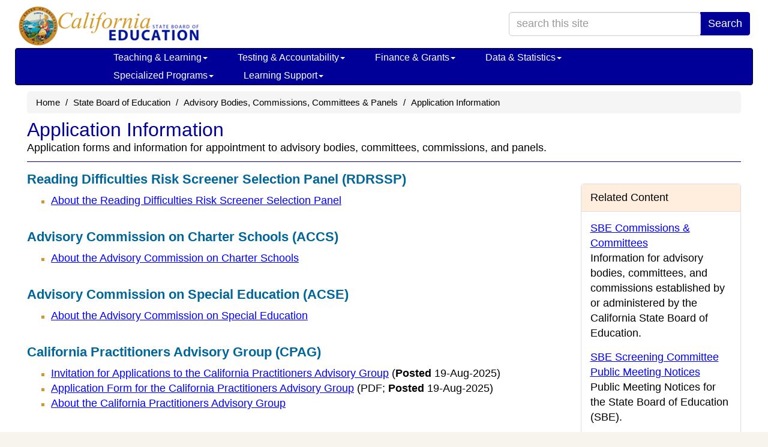

--- FILE ---
content_type: text/html
request_url: https://www.cde.ca.gov/be/cc/ab/index.asp
body_size: 47563
content:

<!DOCTYPE html>


<html lang="en"><!-- InstanceBegin template="/Templates/Basic-Page.dwt.asp" codeOutsideHTMLIsLocked="false" -->
<head>

<title>Application Information - Advisory Bodies, Commissions, Committees & Panels (CA Dept of Education)</title>
<meta charset="utf-8" />
<meta http-equiv="X-UA-Compatible" content="IE=edge" />
<meta name="viewport" content="width=device-width, initial-scale=1.0" />
<meta name="description" content="Application forms and information for appointment to advisory bodies, committees, commissions, and panels." />

<link rel="shortcut icon" href="/favicon.ico"  type="image/x-icon" />
<link rel="apple-touch-icon" href="/apple-touch-icon.png">
<script defer src="https://alert.cdt.ca.gov"></script>

<link href="/bootstrap/css/bootstrap.min.css" rel="stylesheet" />
      
<link href="/css/tabcontent.css" rel="stylesheet" />
	
<!-- Yamm styles-->
<link href="/bootstrap/css/yamm.css" rel="stylesheet" />
<!-- HTML5 shim and Respond.js IE8 support of HTML5 elements and media queries -->
<!--if lt IE 9
script(src='https://oss.maxcdn.com/libs/html5shiv/3.7.0/html5shiv.js')
script(src='https://oss.maxcdn.com/libs/respond.js/1.3.0/respond.min.js')
-->

<link rel="stylesheet" href="/font-awesome-4.2.0/css/font-awesome.min.css" />

<link rel='stylesheet' type='text/css' href='/css/indexRWD.css?20240405' />
<link rel='stylesheet' type='text/css' href='/css/baseRWD.css?20240405' />
<link rel='stylesheet' type='text/css' href='/css/navbarRWD.css?20240405' />
<link rel='stylesheet' type='text/css' href='/css/mediaqueryRWD.css?20240405' />
<link rel='stylesheet' type='text/css' href='/css/beRWD.css?v2' />  <!-- CSS specific to Topic -->

<!-- Google tag (gtag.js) added 2023May04-cps -->
<script async src="https://www.googletagmanager.com/gtag/js?id=G-N03DG5QERT"></script>
<script>
  window.dataLayer = window.dataLayer || [];
  function gtag(){dataLayer.push(arguments);}
  gtag('js', new Date());

  gtag('config', 'G-N03DG5QERT');
</script>	
	<link rel="stylesheet" type="text/css" href="/css/www-specific.css" />
   

<script src="/sortabletable.js"></script>
<script src="/scriptsRWD.js"></script>
<script src="/jquery.js"></script>
<script src="/accord.js"></script>
<script src="/tabcontent.js"></script>

<!--//***********************************************-->
<!--//* Tab Content script v2.2- Dynamic Drive DHTML code library (www.dynamicdrive.com)-->
<!--//* This notice MUST stay intact for legal use-->
<!--//* Visit Dynamic Drive at http://www.dynamicdrive.com/ for full source code-->
<!--//***********************************************/-->
	
<script src="https://www.google.com/jsapi"></script>
<script src="/general.js"></script>
<script>
	google.load('search', '1');
	google.setOnLoadCallback(function() {        
	google.search.CustomSearchControl.attachAutoCompletion(
	'001779225245372747843:gpfwm5rhxiw',
		  document.getElementById('searchquery'),
	'cse-search-box');
	google.search.CustomSearchControl.attachAutoCompletion(
	'001779225245372747843:gpfwm5rhxiw',
		  document.getElementById('searchquery-collapse'),
	'cse-search-box');
	});
</script><!-- Google Tag Manager -->
<script>(function(w,d,s,l,i){w[l]=w[l]||[];w[l].push({'gtm.start':
new Date().getTime(),event:'gtm.js'});var f=d.getElementsByTagName(s)[0],
j=d.createElement(s),dl=l!='dataLayer'?'&l='+l:'';j.async=true;j.src=
'https://www.googletagmanager.com/gtm.js?id='+i+dl;f.parentNode.insertBefore(j,f);
})(window,document,'script','dataLayer','GTM-MSJSDCR');</script>
<!-- End Google Tag Manager -->
<script>var __uzdbm_1 = "8c2aaec4-8f91-47a8-a7d3-f726ae006e3d";var __uzdbm_2 = "Y2QyNzJkZjItY3Vkdi00ZTZhLTlhNmQtYTZmMzQ0YjZmOTJlJDE4LjIyMy4yMTMuMjMy";var __uzdbm_3 = "";var __uzdbm_4 = "false";var __uzdbm_5 = "";var __uzdbm_6 = "";var __uzdbm_7 = "";</script> <script>   (function (w, d, e, u, c, g, a, b) {     w["SSJSConnectorObj"] = w["SSJSConnectorObj"] || {       ss_cid: c,       domain_info: "auto",     };     w[g] = function (i, j) {       w["SSJSConnectorObj"][i] = j;     };     a = d.createElement(e);     a.async = true;     if (       navigator.userAgent.indexOf('MSIE') !== -1 ||       navigator.appVersion.indexOf('Trident/') > -1     ) {       u = u.replace("/advanced/", "/advanced/ie/");     }     a.src = u;     b = d.getElementsByTagName(e)[0];     b.parentNode.insertBefore(a, b);   })(     window, document, "script", "https://cde.ca.gov/18f5227b-e27b-445a-a53f-f845fbe69b40/stormcaster.js", "cudx", "ssConf"   );   ssConf("c1", "https://cde.ca.gov");   ssConf("c3", "c99a4269-161c-4242-a3f0-28d44fa6ce24");   ssConf("au", "cde.ca.gov");   ssConf("cu", "validate.perfdrive.com, ssc"); </script></head>
<body>
<!-- Google Tag Manager (noscript) -->
<noscript><iframe src="https://www.googletagmanager.com/ns.html?id=GTM-MSJSDCR"
height="0" width="0" style="display:none;visibility:hidden"></iframe></noscript>
<!-- End Google Tag Manager (noscript) --><a href="#content" class="sr-only sr-only-focusable">Skip to main content</a>

<div class="container" id="outer-container">
	    
<form class="form-inline" name="search" method="post" action="/search.asp" ID="cse-search-box" style="padding-top:0px;">
    <div class="container hidden-xs">
		<div class="row" style="height:70px;">
			<div class="col-lg-6">
				<div id="logobase">
					<a href="/" id="logo" title="A link to the California Department of Education home page.">
						<span class="invisible">California Department of Education</span>
					</a>
				</div>
			</div>
			<div class="col-lg-6" id="top-search-box">
				<div class="input-group pull-right">
					<input type="search" class="form-control" style="width:320px;" id="searchquery" name="searchquery" placeholder="search this site" aria-label="search term" maxlength="100">
					<span class="input-group-btn">
						<button class="btn btn-primary" type="submit">Search</button>
					</span>
				</div>
			</div>
		</div>
	</div>
	
	<div class="navbar yamm navbar-inverse">
		<div class="container">
			<div class="navbar-header">
				<button type="button" data-toggle="collapse" data-target="#navbar-collapse-1" class="navbar-toggle navbar-hamburger-icon" aria-label="Menu">
					<span class="invisible">Navigation Menu</span>
					<span class="icon-bar"></span>
					<span class="icon-bar"></span>
					<span class="icon-bar"></span>
				</button>
				
					<a href="/" class="navbar-brand visible-xs-inline">California State Board of Education</a>
					<a href="/index.asp" class="navbar-brand visible-xxs-inline">CA Board of Education</a>
				

				<button type="button" data-toggle="collapse" data-target="#navbar-collapse-search" class="navbar-toggle btn btn-default navbar-search-icon" style="float:right;" aria-label="Search">
					<span class="invisible">Search Site</span>
					<span class="glyphicon glyphicon-search" style="color:#FFFFFF;font-size:16px;"></span>
				</button>				

			</div>
			<div id="navbar-collapse-search" class="navbar-collapse collapse" style="padding-left:2px;">
				<div class="visible-search-form">
					<div class="input-group col-xs-10">
						<input type="search" class="form-control" id="searchquery-collapse" name="searchquery-collapse" placeholder="search site" aria-label="search term" maxlength="100">
						<span class="input-group-btn">
							<button class="btn btn-default" type="submit">Search</button>
						</span>
					</div><!-- /input-group -->
				</div>
			</div>
			<div id="navbar-collapse-1" class="navbar-collapse collapse" style="padding-left:2px;">
				<ul class="nav navbar-nav">
					<!-- Start of Teaching & Learning -->
						
					<li class="dropdown "><a href="#" data-toggle="dropdown" class="dropdown-toggle">Teaching &amp; Learning<b class="caret"></b></a>
						<ul class="dropdown-menu">
							<li>
								<div class="yamm-content">
									<div class="row">
										<ul class="col-sm-4 list-unstyled">
											<li class="nav-topic-home"><a href="/ci/">Teaching &amp; Learning Home</a></li>
											<li class="nav-subtopic"><a href="/ci/be/">Becoming an Educator</a></li>
											<li>
												<ul class="nav-subtopic-items">
													<li><a href="/ci/be/become-a-teacher.asp"> Become a Teacher </a></li>
												</ul>
											</li>
                                            <li class="nav-subtopic" style="margin-top:10px;"><a href="/ci/cl/">California Literacy</a></li>
                                            <li class="nav-subtopic" style="margin-top:10px;"><a href="/ci/ct/">Career Technical Education</a></li>
											<li>
												<ul class="nav-subtopic-items">
													<li><a href="/ci/ct/bm/"> Business &amp; Marketing </a></li>
													<li><a href="/ci/ct/hc/"> Health Careers Education </a></li>
													<li><a href="/ci/ct/ie/"> Industrial & Technology Education </a></li>
													<li><a href="/ci/ct/pk/"> Perkins </a></li>
													<li><a href="/ci/ct/rp/"> ROCP </a></li>
													<li><a href="/ci/ct/sf/"> Standards & Framework </a></li>
													<li><a href="/ci/ct/we/"> Work Experience Education (WEE) </a></li>
												</ul>
											</li>
										</ul>
										<ul class="col-sm-4 list-unstyled">
                                            <li class="nav-subtopic nav-top-col-menu-item"><a href="/ci/cr/">Curriculum and Instruction Resources</a></li>
											<li>
												<ul class="nav-subtopic-items">
													<li><a href="/re/cc/">Common Core State Standards</a></li>
													<li><a href="/ci/cr/cf/">Curriculum Frameworks & Instructional Materials</a></li>
													<li><a href="/ci/cr/dl/">Distance Learning</a></li>
													<li><a href="/ci/cr/dr/">Driver Education</a></li>
													<li><a href="/ci/cr/ri/">Multi-Tiered System of Supports</a></li>
													<li><a href="/ci/cr/rl/">Recommended Literature</a></li>
													<li><a href="/ci/cr/lb/">School Libraries</a></li>
													<li><a href="/ci/cr/sl/">Service-Learning</a></li>
													<li><a href="/re/pn/sm/">Specialized Media</a></li>
												</ul>
											</li>
                                            <li class="nav-subtopic" style="margin-top:10px;"><a href="/ci/gs/">Grade Spans</a></li>
											<li>
												<ul class="nav-subtopic-items">
													<li><a href="/sp/cd/">Early Education</a></li>
													<li><a href="/ci/gs/p3/">P-3 Alignment</a></li>
													<li><a href="/ci/gs/em/">Elementary</a></li>
													<li><a href="/ci/gs/mg/">Middle Grades</a></li>
													<li><a href="/ci/gs/hs/">High School</a></li>
													<li><a href="/ci/gs/ps/">Postsecondary</a></li>
													<li><a href="/sp/ae/">Adult Education</a></li>
												</ul>
											</li>
										</ul>
                                        <ul class="col-sm-4 list-unstyled">
                                            <li class="nav-subtopic nav-top-col-menu-item"><a href="/ci/pl/">Professional Learning</a></li>
											<li class="list-unstyled">
												<ul class="nav-subtopic-items">
													<li><a href="/ci/pl/administrators.asp">Administrators</a></li>
													<li><a href="/ci/pl/index.asp?tabsection=2">Curriculum Areas</a></li>
													<li><a href="/ci/pl/professionalstandards.asp">Professional Standards</a></li>
													<li><a href="/qs/">Quality Schooling Framework</a></li>
												</ul>
											</li>
											<li class="nav-subtopic list-unstyled" style="margin-top:10px;"><a href="/ci/se/">Social and Emotional Learning</a></li>
                                            <li class="nav-subtopic list-unstyled" style="margin-top:10px;"><a href="/ci/cr/cf/cimegasubjectareas.asp">Subject Areas</a></li>
											<li class="list-unstyled">
												<ul class="nav-subtopic-items">
													<li><a href="/ci/pl/computerscience.asp">Computer Science</a></li>
													<li><a href="/ci/rl/">English Language Arts</a></li>
													<li><a href="/ci/he/">Health</a></li>
													<li><a href="/ci/hs/">History-Social Science</a></li>
													<li><a href="/ci/ma/">Mathematics</a></li>
													<li><a href="/ci/pe/">Physical Education</a></li>
													<li><a href="/ci/sc/">Science</a></li>
													<li><a href="/ci/vp/">Visual & Performing Arts</a></li>
													<li><a href="/ci/fl/">World Languages</a></li>
												</ul>
											</li>
										</ul>							
									</div>
								</div>
							</li>
						</ul>
					
					</li>
					<!-- End of Teaching & Learning -->
					<!-- Start of Testing & Accountability -->
                        
					<li class="dropdown "><a href="#" data-toggle="dropdown" class="dropdown-toggle">Testing &amp; Accountability<b class="caret"></b></a>
						<ul class="dropdown-menu">
							<li>
								<div class="yamm-content">
									<div class="row">
										<ul class="col-sm-4 list-unstyled">
											<li class="nav-topic-home"><a href="/ta/">Testing & Accountability Home</a></li>
											<li class="nav-subtopic"><a href="/ta/ac/">Accountability</a></li>
											<li>
												<ul class="nav-subtopic-items">
													<li><a href="/ta/ac/cm/">California School Dashboard and System of Support</a></li>
													<li><a href="/ta/ac/dass.asp">Dashboard Alternative School Status (DASS)</a></li>
													<li><a href="/ta/ac/le/">Local Educational Agency Accountability Report Card</a></li>
													<li><a href="/ta/ac/sa/">School Accountability Report Card (SARC)</a></li>
													<li><a href="/ta/ac/sc/">State Accountability Report Card</a></li>
												</ul>
											</li>
										</ul>
										<ul class="col-sm-4 list-unstyled">
											<li class="nav-subtopic nav-top-col-menu-item"><a href="/ta/cr/">Compliance Monitoring</a></li>								
											<li class="nav-subtopic" style="margin-top:10px;"><a href="/ta/lp/">District & School Interventions</a></li>								
                                            <li class="nav-subtopic" style="margin-top:10px;"><a href="/ta/sr/">Awards and Recognition</a></li>								
											<li>
												<ul class="nav-subtopic-items">
													<li><a href="/ta/sr/aa/">Academic Achievement Awards</a></li>
													<li><a href="/ta/sr/cs/">California Distinguished Schools Program</a></li>
													<li><a href="/ta/sr/ct/">California Teachers of the Year</a></li>
													<li><a href="/ta/sr/cl/">Classified School Employees of the Year</a></li>
													<li><a href="/ta/sr/gr/">California Gold Ribbon Schools</a></li>
												</ul>
											</li>
										</ul>
										<ul class="col-sm-4 list-unstyled">
											<li class="nav-subtopic nav-top-col-menu-item"><a href="/ta/tg/">Testing</a></li>
											<li>
												<ul class="nav-subtopic-items">
													<li><a href="/ta/tg/ai/">Assessment Information</a></li>
													<li><a href="/ta/tg/ca/">CA Assessment of Student Performance and Progress (CAASPP)</a></li>
													<li><a href="/ta/tg/cp.asp">CA Proficiency Program (CPP)</a></li>
													<li><a href="/ta/tg/ep/">English Language Proficiency Assessments for CA (ELPAC)</a></li>
													<li><a href="/ta/tg/da/">Grade Two Diagnostic Assessment</a></li>
													<li><a href="/ta/tg/gd/">High School Equivalency (HSE) Tests</a></li>
													<li><a href="/ta/tg/nr/">National Assessment of Educational Progress (NAEP)</a></li>
													<li><a href="/ta/tg/pf/">Physical Fitness Testing (PFT)</a></li>
													<li><a href="/ta/tg/sa/">Smarter Balanced Assessment System</a></li>
												</ul>
											</li>
										</ul>
									</div>
								</div>
							</li>
						</ul>
						
					</li>
					<!-- End of Testing & Accountability -->
					<!-- Start of Finance & Grants -->
                        
					<li class="dropdown "><a href="#" data-toggle="dropdown" class="dropdown-toggle">Finance &amp; Grants<b class="caret"></b></a>
						<ul class="dropdown-menu">
							<li>
								<div class="yamm-content">
									<div class="row">
										<ul class="col-sm-4 list-unstyled">
											<li class="nav-topic-home"><a href="/fg/">Finance &amp; Grants Home</a></li>
											<li class="nav-subtopic"><a href="/fg/ac/">Accounting</a></li>
											<li>
												<ul class="nav-subtopic-items">
													<li><a href="/fg/ac/sa/">Definitions, Instructions, &amp; Procedures</a></li>
													<li><a href="/fg/ac/ic/">Indirect Cost Rates (ICR)</a></li>
													<li><a href="/fg/ac/ac/">Standardized Account Code Structure (SACS)</a></li>
												</ul>
											</li>
											<li class="nav-subtopic" style="margin-top:10px;"><a href="/fg/aa/">Allocations & Apportionments</a></li>
											<li>
												<ul class="nav-subtopic-items">
													<li><a href="/fg/aa/ca/">Categorical Programs</a></li>
													<li><a href="/fg/aa/cd/">Early Education</a></li>
													<li><a href="/fg/aa/co/">Consolidated Application</a></li>
													<li><a href="/fg/aa/cm/">Federal Cash Management</a></li>
													<li><a href="/fg/aa/lc/">Local Control Funding Formula</a></li>
													<li><a href="/fg/aa/pa/">Principal Apportionment</a></li>
												</ul>
											</li>
										</ul>
										<ul class="col-sm-4 list-unstyled">
											<li class="nav-subtopic nav-top-col-menu-item"><a href="/fg/fo/">Funding</a></li>
											<li>
												<ul class="nav-subtopic-items">
													<li><a href="/fg/fo/af/">Available Funding</a></li>
													<li><a href="/fg/fo/fr/">Funding Results</a></li>
													<li><a href="/fg/fo/pf/">Projected Funding</a></li>
													<li><a href="/fg/fo/sf/">Search CDE Funding</a></li>
													<li><a href="/fg/fo/fm/">Funding Tools & Materials</a></li>
												</ul>
											</li>
										</ul>
										<ul class="col-sm-4 list-unstyled">
											<li class="nav-subtopic nav-top-col-menu-item"><a href="/fg/fo/fm/fgmegaothertopics.asp">Finance &amp; Grants Other Topics</a></li>
											<li>
												<ul class="nav-subtopic-items">
													<li><a href="/fg/au/">Auditing</a></li>
													<li><a href="/fg/fi/">Fiscal Oversight</a></li>
													<li><a href="/fg/fr/">Reports</a></li>
													<li><a href="/fg/sf/">Software & Forms</a></li>
												</ul>
											</li>
										</ul>
									</div>
								</div>
							</li>
						</ul>
						
					</li>
					<!-- End of Finance & Grants -->
					<!-- Start of Data & Statistics -->
                        
					<li class="dropdown "><a href="#" data-toggle="dropdown" class="dropdown-toggle">Data &amp; Statistics<b class="caret"></b></a>
						<ul class="dropdown-menu">
							<li>
								<div class="yamm-content">
									<div class="row">
										<ul class="col-sm-4 list-unstyled">
											<li class="nav-topic-home"><a href="/ds/">Data &amp; Statistics Home</a></li>
											<li class="nav-subtopic"><a href="/ds/ad/">Accessing Educational Data</a></li>
											<li>
												<ul class="nav-subtopic-items">
													<li><a href="/ds/ad/aedo.asp">About CDE's Education Data</a></li>
													<li><a href="/ds/ad/dataquest.asp">About DataQuest</a></li>
													<li><a href="/ds/ad/accessdatasub.asp">Data Reports by Topic</a></li>
													<li><a href="/ds/ad/downloadabledata.asp">Downloadable Data Files</a></li>
												</ul>
											</li>
											<li class="nav-subtopic" style="margin-top:10px;"><a href="/ds/dc/">Data Collections</a></li>
											<li>
												<ul class="nav-subtopic-items">
													<li><a href="/ds/dc/cb/">California Basic Educational Data System (CBEDS)</a></li>
													<li><a href="/ds/sp/cl/">California Longitudinal Pupil Achievement Data System (CALPADS)</a></li>
													<li><a href="/fg/aa/co/cars.asp">Consolidated Application and Reporting System (CARS)</a></li>
													<li><a href="/ds/dc/c2cdatasystemp20.asp">Cradle-to-Career Data System</a></li>
												</ul>
											</li>
										</ul>
										<ul class="col-sm-4 list-unstyled">

											<li class="nav-subtopic nav-top-col-menu-item"><a href="/ds/fd/">Financial</a></li>
											<li>
												<ul class="nav-subtopic-items">
													<li><a href="/ds/fd/fd/">Annual Financial Data</a></li>
													<li><a href="/ds/fd/cs/">Certificated Salaries & Benefits</a></li>
													<li><a href="/ds/fd/ec/">Current Expense of Education & Per-pupil Spending</a></li>
													<li><a href="/fg/ac/ic/">Indirect Cost Rates (ICR)</a></li>
												</ul>
											</li>
											<li class="nav-subtopic" style="margin-top:10px;"><a href="/ds/ed/">Data Strategy</a></li>											
											<li>
												<ul class="nav-subtopic-items">
													<li><a href="/ds/ed/dataprivacy.asp">Data Privacy</a></li>
												</ul>
											</li>		
											<li class="nav-subtopic" style="margin-top:10px;"><a href="/ds/sh/">Student Health & Support</a></li>
											<li>
												<ul class="nav-subtopic-items">
													<li><a href="/ds/sh/cw/">Free and Reduced Price Meal Eligibility Data</a></li>
													<li><a href="/ds/sh/sn/">Food Programs</a></li>
												</ul>
											</li>
										</ul>
										<ul class="col-sm-4 list-unstyled">
                                        
											<li class="nav-subtopic nav-top-col-menu-item"><a href="/ds/da/">Data Requests</a></li>
                                            <li class="nav-subtopic" style="margin-top:10px;"><a href="/ds/si/">School & District Information</a></li>
											<li>
												<ul class="nav-subtopic-items">
													<li><a href="/schooldirectory/">California School Directory</a></li>
													<li><a href="/ds/si/cs/">Charter School Locator</a></li>
													<li><a href="/ds/si/ds/">County-District-School Administration</a></li>
													<li><a href="/ds/si/ps/">Private School Data</a></li>
													<li><a href="/ds/si/ds/pubschls.asp">Public Schools and District Data Files</a></li>
													<li><a href="/ds/si/rp/">Regional Occupational Centers & Programs</a></li>
												</ul>
											</li>
											<li class="nav-subtopic" style="margin-top:10px;"><a href="/ds/sp/">School Performance</a></li>
											<li>
												<ul class="nav-subtopic-items">
													<li><a href="/ta/ac/cm/">California School Dashboard and System of Support</a></li>
													<li><a href="/ds/sp/ai/">Postsecondary Preparation</a></li>
												</ul>
											</li>
										</ul>
									</div>
								</div>
							</li>
						</ul>
						
					</li>
					<!-- End of Data & Statistics -->
					<!-- Start of Specialized Programs -->
                        
					<li class="dropdown "><a href="#" data-toggle="dropdown" class="dropdown-toggle">Specialized Programs<b class="caret"></b></a>
						<ul class="dropdown-menu">
							<li>
								<div class="yamm-content">
									<div class="row">
										<ul class="col-sm-6 list-unstyled">
											<li class="nav-topic-home"><a href="/sp/">Specialized Programs Home</a></li>
											<li class="nav-subtopic"><a href="/sp/ae/">Adult Education</a></li>
											<li>
												<ul class="nav-subtopic-items">
													<li><a href="/sp/ae/ds/">Directory of Schools</a></li>
													<li><a href="/sp/ae/fg/">Federal Grants Administration</a></li>
												</ul>
											</li>
											<li class="nav-subtopic" style="margin-top:10px;"><a href="/sp/ch/">Charter Schools</a></li>
											<li class="nav-subtopic" style="margin-top:10px;"><a href="/sp/cd/">Early Education</a></li>
											<li>
												<ul class="nav-subtopic-items">
													<li><a href="/sp/cd/ci/">Contractor Information</a></li>
													<li><a href="/sp/cd/lr/">Laws, Regulations, & Requirements</a></li>
													<li><a href="/sp/cd/op/">Program Overview</a></li>
													<li><a href="/sp/cd/re/">Resources</a></li>
												</ul>
											</li>
											<li class="nav-subtopic" style="margin-top:10px;"><a href="/sp/eo/">Educational Options</a></li>
											<li>
												<ul class="nav-subtopic-items">
													<li><a href="/sp/eo/is/">Independent Study</a></li>
													<li><a href="/sp/eo/op/">Open Enrollment</a></li>
												</ul>
											</li>
											<li class="nav-subtopic" style="margin-top:10px;"><a href="/sp/ml/">Multilingual Learners</a></li>
											<li>
												<ul class="nav-subtopic-items">
													<li><a href="/sp/ml/title3.asp">Title III</a></li>
												</ul>
											</li>

										</ul>
										<ul class="col-sm-6 list-unstyled">
											<li class="nav-subtopic nav-top-col-menu-item"><a href="/sp/se/">Special Education</a></li>
											<li>
												<ul class="nav-subtopic-items">
													<li><a href="/sp/se/as/">Administration & Support</a></li>
													<li><a href="/sp/se/ac/">Announcements & Current Issues</a></li>
													<li><a href="/sp/se/ds/">Data Collection & Reporting</a></li>
													<li><a href="/sp/se/fp/">Family Involvement & Partnerships</a></li>
													<li><a href="/sp/se/lr/">Laws, Regulations, & Requirements</a></li>
													<li><a href="/sp/se/qa/">Quality Assurance Process</a></li>
													<li><a href="/sp/se/sr/">Services & Resources</a></li>
												</ul>
											</li>
											<li class="nav-subtopic" style="margin-top:10px;"><a href="/sp/sw/">Title I</a></li>
											<li>
												<ul class="nav-subtopic-items">
													<li><a href="/sp/sw/t1/equity.asp">CA Equity Performance and Improvement Program</a></li>
													<li><a href="/sp/sw/t1/">Improving Academic Achievement</a></li>
													<li><a href="/sp/sw/rt/ ">Schoolwide Programs</a></li>
													<li><a href="/sp/sw/ss/">Statewide System of School Support (S4)</a></li>
												</ul>
											</li>
											<li class="nav-subtopic" style="margin-top:10px;"><a href="/sp/ai/re/spmegaothertopics.asp">Specialized Programs Other Topics</a></li>
											<li>
												<ul class="nav-subtopic-items">
													<li><a href="/sp/ai/">American Indian</a></li>
													<li><a href="/sp/gt/ ">Gifted & Talented Education</a></li>
													<li><a href="/sp/hs/">Homeless Education</a></li>
													<li><a href="/sp/me/">Migrant/International</a></li>
													<li><a href="/sp/ps/">Private Schools and Schooling at Home</a></li>
													<li><a href="/sp/ss/">State Special Schools</a></li>
												</ul>
											</li>
										</ul>
									</div>
								</div>
							</li>
						</ul>
						
					</li>
					<!-- End of Specialized Programs -->
					<!-- Start of Learning Support -->
                        
					<li class="dropdown "><a href="#" data-toggle="dropdown" class="dropdown-toggle">Learning Support<b class="caret"></b></a>
						<ul class="dropdown-menu">
							<li>
								<div class="yamm-content">
									<div class="row">
										<ul class="col-sm-6 list-unstyled">
											<li class="nav-topic-home"><a href="/ls/">Learning Support Home</a></li>
											<li class="nav-subtopic"><a href="/ls/ai/">Attendance Improvement</a></li>
											<li>
												<ul class="nav-subtopic-items">
													<li><a href="/ls/ai/sb/">School Attendance Review Boards</a></li>
													<li><a href="/ls/ai/tr/">Truancy</a></li>
												</ul>
											</li>
											<li class="nav-subtopic" style="margin-top:10px;"><a href="/ls/ex/">Expanded Learning</a></li>
											<li>
												<ul class="nav-subtopic-items">
													<li><a href="/ls/ex/fundingop.asp#centurycommunitylearningcenters21st">21st Century Community Learning Centers</a></li>
													<li><a href="/ls/ex/fundingop.asp#afterschooleducationandsafetyprogram">After School Education & Safety Program</a></li>
													<li><a href="/ls/ex/elopinfo.asp">Expanded Learning Opportunities Program</a></li>
												</ul>
											</li>
											<li class="nav-subtopic" style="margin-top:10px;"><a href="/ls/nu/">Nutrition</a></li>
											<li>
												<ul class="nav-subtopic-items">
													<li><a href="/ls/nu/cn/">Child Nutrition Information & Payment System (CNIPS)</a></li>
													<li><a href="/ls/nu/rs/">Rates, Eligibility Scales, & Funding</a></li>
													<li><a href="/ls/nu/sn/">School Nutrition</a></li>
												</ul>
											</li>
										</ul>
										<ul class="col-sm-6 list-unstyled">
											<li class="nav-subtopic nav-top-col-menu-item"><a href="/ls/pf/">Parents/Family & Community</a></li>
											<li>
												<ul class="nav-subtopic-items">
													<li><a href="/ls/pf/cm/">Clearinghouse for Multilingual Documents</a></li>
												</ul>
											</li>
											<li class="nav-subtopic" style="margin-top:10px;"><a href="/ls/ep/">School Disaster and Emergency Management </a></li>
											<li class="nav-subtopic" style="margin-top:10px;"><a href="/ls/yd/rs/lsmegaothertopics.asp">Learning Support Other Topics</a></li>
											<li>
												<ul class="nav-subtopic-items">
													<li><a href="/ls/cs/">Class Size Reduction</a></li>
													<li><a href="/ls/et/">Education Technology</a></li>
													<li><a href="/ls/ec/">Educational Counseling</a></li>
													<li><a href="/ls/he/">Health</a></li>
													<li><a href="/ls/mh/">Mental Health</a></li>
													<li><a href="/ls/ss/">Safe Schools</a></li>
													<li><a href="/ls/fa/">School Facilities</a></li>
													<li><a href="/ls/tn/">Transportation</a></li>
													<li><a href="/ls/yd/">Youth Development</a></li>
												</ul>
											</li>
										</ul>
									</div>
								</div>
							</li>
						</ul>
						
					</li>
					<!-- End of Learning Support -->
					<!-- Start of Professional Learning --><!--
                        
					<li class="dropdown  visible-lg-block"><a href="#" data-toggle="dropdown" class="dropdown-toggle">Professional Learning<b class="caret"></b></a>
						<ul class="dropdown-menu">
							<li>
								<div class="yamm-content">
									<div class="row">
										<ul class="col-sm-12 list-unstyled">
                                            <li class="nav-subtopic"><a href="/pd/">Professional Learning Home</a></li>
											<li>
												<ul class="nav-subtopic-items">
													<li><a href="/pd/ai/">Administrators</a></li>
													<li><a href="/pd/ca/">Curriculum Areas</a></li>
													<li><a href="/pd/ps/">Professional Standards</a></li>
													<li><a href="/qs/">Quality Schooling Framework</a></li>
													<li><a href="/pd/ti/">Title II, Part A Resources and Guidance</a></li>
												</ul>
											</li>
										</ul>
									</div>
								</div>
							</li>
						</ul>
						
					</li>-->
					<!-- End of Professional Learning -->
				</ul>
			</div>
		</div>
	</div> <!-- nav container -->
</form>	
	
	<script>
	document.getElementById('searchquery').setAttribute('autocomplete','off');
	document.getElementById('searchquery-collapse').setAttribute('autocomplete','off');
	</script>
    <img src="/images/cdeLogoBaseBW-faded.gif" id="logoimage" alt="California Department of Education Logo" />


	<div class="container" id="content">
		<ul class='breadcrumb'>
<li><a href='/'>Home</a></li>
<li><a href='/be/'>State Board of Education</a></li>
<li><a href='/be/cc/'>Advisory Bodies, Commissions, Committees & Panels</a></li>
<li>Application Information</li>
</ul>

		<div class="page-title-desc-block"> <!-- /*pu-added 3/26/2024*/ -->
			<a id="top"></a>
			<h1>Application Information</h1>
			Application forms and information for appointment to advisory bodies, committees, commissions, and panels.
			<hr class="coloredline" />
			
		</div>

		<div class="row">
            <div class="col-md-9 editablesection">

<!-- InstanceBeginEditable name="MainBody" -->

<h4><a id="rdrssp"></a>Reading Difficulties Risk Screener Selection Panel (RDRSSP)</h4>
<ul>
<li><a href="/be/cc/rd/index.asp">About the Reading Difficulties Risk Screener Selection Panel</a><br><br></li>
</ul>

<h4><a id="accs"></a>Advisory Commission on Charter Schools (ACCS)</h4>
<ul>
<li><a href="/be/cc/cs/index.asp">About the Advisory Commission on Charter Schools</a><br><br></li>
</ul>

<h4><a id="acse"></a>Advisory Commission on Special Education (ACSE)</h4>
<ul>
<li><a href="/sp/se/as/acse.asp">About the Advisory Commission on Special Education</a><br><br></li>
</ul>

<h4><a id="cpag"></a>California Practitioners Advisory Group (CPAG)</h4>
<ul>
<li><a href="/be/cc/ab/cpag-invitation.asp">Invitation for Applications to the California Practitioners Advisory Group<span class="LinkNotation"> (<strong>Posted</strong> 19-Aug-2025)</span></a></li>
<li><a href="documents/cpag-application2026.pdf">Application Form for the California Practitioners Advisory Group<span class="LinkNotation"> (PDF; <strong>Posted</strong> 19-Aug-2025)</span></a></li>
<li><a href="/be/cc/cp/index.asp">About the California Practitioners Advisory Group</a><br><br></li>
</ul>

<h4><a id="iqc"></a>Instructional Quality Commission (IQC)</h4>
<ul>
<li><a href="iqc-recruitletter.asp">Application Letter for the Instructional Quality Commission<span class="LinkNotation"> (<strong>Posted</strong> 19-Aug-2025)</span></a></li>
<li><a href="/be/cc/ab/documents/iqc-application2026.pdf">Application Form for the Instructional Quality Commission<span class="LinkNotation"> (PDF; <strong>Posted</strong> 19-Aug-2025)</span></a></li>
<li><a href="/be/cc/cd/index.asp">About the Instructional Quality Commission</a></li>
</ul>

<h5>IQC Student Member</h5>
<ul>
<li><a href="iqc-recruitlettersm.asp">Application Letter for the Instructional Quality Commission Student Member<span class="LinkNotation"> (<strong>Posted</strong> 19-Aug-2025)</span></a></li>
<li><a href="/be/cc/ab/documents/iqc-applicationsm2026.pdf">Application Form for the Instructional Quality Commission Student Member<span class="LinkNotation"> (PDF; <strong>Posted</strong> 19-Aug-2025)</span></a><br><br></li>
</ul>

<h4>SBE Student Board Member</h4>
<ul>
<li><a href="/be/ms/mm/sbestudentmember.asp">SBE Student Board Member Recruitment</a><br>
Information about the selection process for student members of the State Board of Education.<br><br></li>
</ul>

<h4>Conflict of Interest Code</h4>
<ul>
<li><a href="sbeconflictofinterest.asp">State Board of Education Conflict of Interest Code</a><br>
Conflict of Interest Code and  disclosure requirements for State Board of Education members and members of advisory groups,  councils, and appointed commissions.</li>
</ul>

<!-- InstanceEndEditable -->
<div id="questionsline">Questions: State Board of Education | <a href='mailto:SBE@sbe.ca.gov'>SBE@sbe.ca.gov</a> | 916-319-0827&nbsp;
<!-- InstanceBeginEditable name="contact" --><!-- InstanceEndEditable -->
</div>
<div class="lastmodified"> <!-- pu-removed 3/29/2024; style="margin-top:10px;text-align:left;color:black;font-weight:normal;font-size:14px;" -->
    
		Last Reviewed: Tuesday, August 19, 2025
</div>

</div>
<div class="col-md-3" id="rightside-column">
	<!--<div class="panel panel-default">
		<div class="panel-heading">
			<div class="panel-title">Share this Page</div>
		</div>
		<div class="panel-body">
			<!{1}** virtual="/includes/page-share-icons.asp" **{1}>
		</div>
	</div>-->

    <div class='panel panel-default'><div class='panel-heading'><div class='panel-title'>Related Content</div></div><div class='panel-body'><ul class='nobulletlistsidebar'><li><a href='/be/cc/index.asp'>SBE Commissions & Committees</a><br/><span>Information for advisory bodies, committees, and commissions established by or administered by the California State Board of Education.</span></li><li><a href='/be/pn/pn/sbescreeningcommittee.asp'>SBE Screening Committee Public Meeting Notices</a><br/><span>Public Meeting Notices for the State Board of Education (SBE).</span></li></ul></div></div>

	<div class="panel panel-default">
		<div class="panel-heading">
			<div class="panel-title">Trending in Advisory Bodies, Commissions, Committees & Panels</div>
		</div>
		<div class="panel-body">
			<ul class='nobulletlistsidebar'>
<li><a href='/be/cc/cd/index.asp'>Instructional Quality Commission-z4</a></li>
<li><a href='/be/cc/rd/index.asp'>Reading Difficulties Risk Screener Selection Panel</a></li>
<li><a href='/be/cc/cs/index.asp'>Advisory Commission on Charter Schools </a></li>
<li><a href='/be/cc/cp/index.asp'>California Practitioners Advisory Group</a></li>
<li><a href='/be/cc/rd/rdrsspsubmitappfaqs.asp'>RDRSSP FAQ</a></li>

			</ul>
			<div id="moretrending" class="collapse">
			<br/>
			<ul class="nobulletlistsidebar">
			<li><a href='/be/cc/cd/elaeldfupadopttimeline.asp'>ELA/ELD Instructional Materials Follow-up Adoption</a></li>
<li><a href='/be/cc/cd/vaparevisionguidelines.asp'>VAPA Guidelines </a></li>
</ul></div>
			<button id="btnMoreTrending" type="button" data-open-text="Open" class="btn-link pull-right" style="padding-top:10px;" data-toggle="collapse" data-target="#moretrending" title="Expand the list of Trending Items" onclick="MoreShowHideTrending();">More Trending Items</button>
		
		</div>
	</div>

	<div class="panel panel-default">
		<div class="panel-heading">
			<div class="panel-title">Recently Posted in Advisory Bodies, Commissions, Committees & Panels</div>
		</div>
		<div class="panel-body">
			<ul class='nobulletlistsidebar'>

				<li><a href='/be/cc/cp/dec2025cpagminutes.asp'>December 12, 2025 Meeting Minutes</a>  (added 15-Jan-2026)
				<!--<span style='font-size:14px'> removed by RO --><br/>
				Meeting minutes of the December 12, 2025 California Practitioners Advisory Group (CPAG) meeting.<!--</span> removed by RO -->
				</li>

			

				<li><a href='/be/cc/cd/iqc2026goals.asp'>Instructional Quality Commission 2026 Goals</a>  (added 09-Jan-2026)
				<!--<span style='font-size:14px'> removed by RO --><br/>
				2026 Instructional Quality Commission Goals to be approved on January 22, 2026. <!--</span> removed by RO -->
				</li>

			

				<li><a href='/be/cc/cd/iqc2027mtgdates.asp'>IQC 2027 Meeting Dates</a>  (added 09-Jan-2026)
				<!--<span style='font-size:14px'> removed by RO --><br/>
				Instructional Quality Commission (IQC) 2027 Meeting Dates to be approved on January 22, 2026 meeting.<!--</span> removed by RO -->
				</li>

			

				<li><a href='/be/cc/cd/iqcagendajan2026.asp'>January Instructional Quality Commission Agenda</a>  (added 09-Jan-2026)
				<!--<span style='font-size:14px'> removed by RO --><br/>
				Instructional Quality Commission Agenda, January 21-22, 2026.<!--</span> removed by RO -->
				</li>

			

				<li><a href='/be/cc/cd/iqcdraftminutesdec2025.asp'>December 2025 IQC Meeting Draft Minutes</a>  (added 09-Jan-2026)
				<!--<span style='font-size:14px'> removed by RO --><br/>
				Instructional Quality Commission Meeting Draft Minutes to be approved on January 22, 2026.<!--</span> removed by RO -->
				</li>

			
				
				</ul>
			 
				<div id="morerecenlyposted" class="collapse">
				
				<br />
				
				<ul class='nobulletlistsidebar'>
				
			

				<li><a href='/be/cc/cd/iqc2026meetingagendas.asp'>2026 IQC Meeting Agenda, Notices, and Webcasts</a>  (added 09-Jan-2026)
				<!--<span style='font-size:14px'> removed by RO --><br/>
				2026 Instructional Quality Commission Meeting Notices, Agendas, Minutes, and Webcasts web page.<!--</span> removed by RO -->
				</li>

			

				<li><a href='/be/cc/cs/accsnotes120925.asp'>Preliminary Meeting Notes for December 9, 2025</a>  (added 31-Dec-2025)
				<!--<span style='font-size:14px'> removed by RO --><br/>
				Advisory Commission on Charter Schools (ACCS) preliminary meeting minutes (notes) for December 9, 2025.<!--</span> removed by RO -->
				</li>

			

				<li><a href='/be/cc/cp/cpag2025agendadec.asp'>CPAG December 2025 Meeting Agenda</a>  (added 01-Dec-2025)
				<!--<span style='font-size:14px'> removed by RO --><br/>
				Agenda for the California Practitioners Advisory Group (CPAG) meeting taking place on December 12, 2025.<!--</span> removed by RO -->
				</li>

			

				<li><a href='/be/cc/cs/accsnotice120925.asp'>December 2025 ACCS Meeting Agenda</a>  (added 26-Nov-2025)
				<!--<span style='font-size:14px'> removed by RO --><br/>
				Advisory Commission on Charter Schools (ACCS) December 9, 2025, meeting notice of agenda items and attachments.<!--</span> removed by RO -->
				</li>

				</ul></div>
					<button id="btnMore" type="button" data-open-text="Open" class="btn-link pull-right" style="padding-top:10px;" data-toggle="collapse" data-target="#morerecenlyposted" title="Expand the list of Recently Posted Items" onclick="MoreShowHide();">More Recently Posted Items</button>
					
		</div>
	</div>

</div>

</div>
</div>

<!-- <hr/> pu-removed 3/7/2024 -->
<footer>

	<div class="row">
    <h2 class="sr-only">Footer Navigation Menu</h2>
    
		<div class="col-md-3">
        	<div>
                <h3 class="megafooter-topics">About CDE</h3>
                <p><a href="/re/di/cd/cde.asp">CDE Locations</a></p>
                <p><a href="/eo/mn/mv">CDE Mission</a></p>
                <p><a href="/re/di/or/">CDE Organization</a></p>
                <p><a href="/re/di/cd/">Contact Us</a></p>
                <p><a href="/re/di/eo/">Equal Opportunity</a></p>
                <p><a href="/re/di/jb/">Jobs at CDE</a></p>
                <p><a href="/nr/">Newsroom</a></p>
				<p><a href="/re/di/sc/">Stay Connected with CDE</a></p>
                <p><a href="/eo/in/">Superintendent's Initiatives</a></p>
			</div>
            <div>
                <h3 class="megafooter-topics">State Board of Education</h3>
                <p><a href="/be/ag/ag/">Meeting Agendas</a></p>
                <p><a href="/be/mt/">Meeting Minutes &amp; Schedule</a></p>
                <p><a href="/be/ms/mm/">Members</a></p>
            </div>
		</div>
        
		<div class="col-md-3">
        	<div>
                <h3 class="megafooter-topics">Popular Content</h3>
                <p><a href="/ta/ac/cm/">California School Dashboard</a></p>
                <p><a href="/re/cc/">Common Core State Standards</a></p>
                <p><a href="/re/cp/">Complaint Procedures</a></p>
                <p><a href="/be/st/ss/">Content Standards</a></p>
                <p><a href="/ci/cr/">Curriculum Resources</a></p>
                <p><a href="/fg/fo/">Education Funding</a></p>
                <p><a href="/sp/el/er/eldstandards.asp">English Language Development Standards</a></p>
                <p><a href="/fg/aa/">Financial Allocations &amp; Apportionments</a></p>
                <p><a href="/ta/tg/gd/">High School Equivalency Tests</a></p>
                <p><a href="/ci/gs/hs/hsgrgen.asp">High School Graduation Requirements</a></p>
                <p><a href="/ci/gs/em/kinderinfo.asp">Kindergarten in California</a></p>
                <p><a href="/eo/in/socialemotionallearning.asp">Social and Emotional Learning</a></p>
                <p><a href="/be/st/">Standards &amp; Frameworks</a></p>
            </div>
		</div>
        
		<div class="col-md-3">	
            <div>	
                <h3 class="megafooter-topics">Popular Program Areas</h3>
                <p><a href="/ta/ac/">Accountability - School Performance</a></p>
                <p><a href="/ci/ct/">Career Technical Education</a></p>
                <p><a href="/sp/ch/">Charter Schools</a></p>
                <p><a href="/ls/nu/">Child Nutrition</a></p>
                <p><a href="/sp/cd/">Child Development</a></p>
				<p><a href="/ls/ep/">Disaster and Emergency Management </a></p>
				<p><a href="/ls/ex/">Expanded Learning</a></p>
                <p><a href="/fg/aa/pa/">Principal Apportionments</a></p>
                <p><a href="/ls/ss/">Safe Schools</a></p>
                <p><a href="/ls/fa/">School Facilities</a></p>
                <p><a href="/sp/se/">Special Education</a></p>
                <p><a href="/ta/tg/">Standardized Testing</a></p>
                <p><a href="/sp/sw/">Title I</a></p>
                <p><a href="/sp/el/t3/">Title III</a></p>
            </div>
		</div>
        
		<div class="col-md-3">
        	<div>
                <h3 class="megafooter-topics">Resources</h3>
                <p><a href="/schooldirectory/">California School Directory</a></p>
                <p><a href="/re/ca/">Education Calendars</a></p>
                <p><a href="/re/di/fq/">Education FAQs</a></p>
                <p><a href="/re/di/eo/languageservices.asp">Language Access Complaint</a></p>
                <p><a href="/re/lr/">Laws &amp; Regulations</a></p>
                <p><a href="/ls/pf/cm/">Multilingual Documents</a></p>
                <p><a href="/re/pn/">Publications</a></p>
                <p><a href="/sdprofile/search.aspx">School and District Reports</a></p>
                <p>>> <a href="/re/">More Resources</a></p>
            </div>
            <div>            
                <h3 class="megafooter-topics">Site Information</h3>
                <p><a href="/azindex/">A-Z Index</a> | <a href="/sitemap/">Site Map</a></p>
                <p><a href="/re/di/ws/webpolicy.asp">Web Policy</a></p>
				<p><a href="/re/di/ws/accessibility2017.asp">Accessibility Certification</a></p>
            </div>
		</div>

	</div>
	

	<br><p style="text-align:center">
		&copy; California Department of Education
	</p>

</footer>

</div>

<!-- Bootstrap core JavaScript-->
<script src="/bootstrap/js/jquery-1.10.2.min.js"></script>
<script src="/bootstrap/js/bootstrap.min.js"></script>
<script>
$(function() {
window.prettyPrint && prettyPrint()
$(document).on('click', '.yamm .dropdown-menu', function(e) {
    e.stopPropagation()
})
})
</script>

<!-- Highlight section anchor sections -->
<script>
if(window.location.hash) {
  // Fragment exists
	var hash = window.location.hash.slice(1); //Puts hash in variable, and removes the # character
}

$(document).ready(function(){
if($("div").hasClass("sectionitem")) {
	// if Section Anchor Item shared asset exists, add class
	$("a[name=" + hash + "]").parent().next("div").addClass("highlightitem");
  }
});

$(window).bind('hashchange', function () { //detect hash change
	var hash2 = window.location.hash.slice(1); //hash to string
	if($("div").hasClass("highlightitem")) {
		$("div").removeClass("highlightitem");
	  }
	if($("div").hasClass("sectionitem")) {
		$("a[name=" + hash2 + "]").parent().next("div").addClass("highlightitem");
	  }
});

</script>


</body>
<!-- InstanceEnd --></html>


--- FILE ---
content_type: text/css
request_url: https://www.cde.ca.gov/css/beRWD.css?v2
body_size: 3320
content:
/* Cascading Stylesheet for the Board of Education (BE) */ 

/* header colors */
H1 { color:#000099; }
H2 { color:#886541; }
th, th a:link, th a:visited { background-color:#000099; color:#FFFFFF; } th a:hover { color:#ffc; }

/* light, dark and shadow colors */
.dark   { background-color:#000099; }
.light  { background-color:#886541; }
.shadow { background-color:#FFEEDD; }

/* bulleted lists */
ul { list-style-image: url(/images/bullets/ul-nclb.gif); } 
ul ul { list-style-image: url(/images/bullets/ul-nclb2.gif); }
ul ul ul { list-style-image: url(/images/bullets/ra1.gif); }

.topic-color { background-color:#FFEEDD; }

/* topic index page left navigation */

#leftnavigation {background-color:#FFEEDD;}

#leftnavigation a.dark, #leftnavigation a:visited.dark {
	background-color:#000099;
	color:#FFF;
	}
#leftnavigation a.darkhome, #leftnavigation a:visited.darkhome {
	background-color:#000099;
	color:#FFF;
	}
#leftnavigation a:hover.dark {
	background-color:#886541;
	color:#FFF;
	}
#leftnavigation a.light, #leftnavigation a:visited.light {
	background-color:#886541;
	color:#FFF;
	}
#leftnavigation a:hover.light {
	background-color:#000099;
	color:#FFF;
	}

#panelbottom {
	border-top-color: #886541;
}

/* end topic index page left navigation */

/* related content section border color - gold */
#relatedcontent {border-color: #cc9933;}

hr.coloredline {color:#000099; border-color: #000099;}

/* tabcontent topic color changes for the Tabs template */
.shadetabs li a{
border-bottom: 1px solid #000099; /* dark color */
background: #FFEEDD; /* shadow color */
}

.shadetabs li a:hover{
background-color:#886541; /* light color */
}

.shadetabs li a.selected{ /*selected main tab style */
border-bottom-color: #000099; /* dark color */
background-color: #000099; /* dark color */
}

.tabborder{ /* added to change the border color around the tab content to match the topic area color */
border:1px solid #000099; /* dark color */
border-top:5px solid #000099; /* dark color */
}

/* Sub-menu navigation colors */
#submenudiv li a {
background-color:#000099; /* dark color */
}
#submenudiv li a.active, #submenudiv a:hover {
background-color:#886541; /* light color */
} 

/* RWD topic-related colors */
#logobase a {background-image: url(/images/cdeLogoBE-faded.png)}
.navbar-inverse { background-color: #000099}
.navbar-inverse .navbar-nav>.active>a:hover,.navbar-inverse .navbar-nav>li>a:hover, .navbar-inverse .navbar-nav>li>a:focus { background-color: #886541}
.navbar-inverse .navbar-nav>.active>a,.navbar-inverse .navbar-nav>.open>a,.navbar-inverse .navbar-nav>.open>a, .navbar-inverse .navbar-nav>.open>a:hover,.navbar-inverse .navbar-nav>.open>a, .navbar-inverse .navbar-nav>.open>a:hover, .navbar-inverse .navbar-nav>.open>a:focus { background-color: #886541}
.navbar-search-icon {background-color:#000099}
.yamm .yamm-content {background-color:#FFEEDD}

.panel-default > .panel-heading {background-color: #FFEEDD;}

.btn-primary {background-color:#000099;border-color:#000099;}
.btn-primary:hover,
.btn-primary:focus,
.btn-primary:active,
.btn-primary.active,
.open > .dropdown-toggle.btn-primary {
  color: #fff;
  background-color:#886541;
  border-color: #886541;
}

/* End Stylesheet */

--- FILE ---
content_type: text/css
request_url: https://www.cde.ca.gov/css/www-specific.css
body_size: 1121
content:
/* The CSS in this file overrides some CSS on Staging that are used to visually inform the Contribute user of specific styles or tags that are applied. */

 	/*-- blockquote default is in bootstap, however the font-size and border-left are overridden below. --*/
 	/*-- blockquote displays with light grey background color and border on Staging. --*/
	/* on www, in the www-specific.css, the blockquote is referenced to not display the background color or border. */
	/* all other blockquote properties are defined in indexCSS.css */
blockquote {
	font-size: 1em;
	border: none;
	background-color: #ffffff;
}

	/* on staging, we display the text and use a background color, but on www, we do not display */
	/* all other printurl properties are defined in indexCSS.css */
.printurl{
	display:none;
	background-color:#FFFFFF;
}

@media print {
.printurl{
	display:inline !important;
}
}

li.nobulletlist /* added to remove the bullet from unorderlists, when nobulletlist class is applied in Contribute 02/12/2013 - tjb */
{
	background-color:#FFFFFF;
}

/* New */
#mbdiv
{
border: none;
}

--- FILE ---
content_type: text/plain; charset=UTF-8
request_url: https://www.cde.ca.gov/c99a4269-161c-4242-a3f0-28d44fa6ce24?
body_size: 198
content:
{"ssresp":"0","jsrecvd":"true","__uzmaj":"d7729d73-f00b-4eee-8dc0-2dfd2633acbb","__uzmbj":"1768896156","__uzmcj":"957901017211","__uzmdj":"1768896156","jsbd2":"869a1682-cudx-c963-592d-97f65eff3c32"}

--- FILE ---
content_type: application/x-javascript
request_url: https://www.cde.ca.gov/sortabletable.js
body_size: 24054
content:
//	Copyright (c) 2008, State of Illinois, Department of Human Services. All rights reserved.
//	Developed by: MSF&W Accessibility Solutions, http://www.msfw.com/accessibility
//	Subject to University of Illinois/NCSA Open Source License
//	See: http://www.dhs.state.il.us/opensource
//	Version Date: 2008-07-30
//
//	Accessible Sortable Table
//	This script makes html tables sortable in a manner that is usable with keyboard commands, large fonts, screen readers, and speech recognition tools, specifically:
//	(1) Sorting is activated using actual links, which are focusable and clickable from the keyboard and by assistive technologies
//	(2) The table summary includes an instruction for screen reader users explaining that the table can be sorted by clicking on table headers
//	(3) The sort status (ascending, descending) is indicated using an abbreviation element with a title attribute that can be read by screen readers
//	(4) Focus is refreshed whenever sort status is changed, prompting screen readers to read the new information
//
//	To make a table sortable, simply add the class:
//		class="sortable"
//	And call:
//		SortableTable.initAll()
//
//	The sort type (alphabetical, numeric, date, or none) can be determined automatically or by setting a class on any column header:
//		class="sort-alpha" - for case-insensitive alphabetical sorting
//		class="sort-number" - for integers, decimals, money ($##.##), and percents (##%)
//		class="sort-date" - for "mm/dd/yyyy" and "month dd, yyyy" format dates (use alpha for "yyyy-mm-dd")
//		class="sort-none"
//
//	A custom sort key (value to use for sorting) can be indicated for any data cell by setting a class on the cell:
//		class="sortkey-value" - where value is the value to use for sorting 
//
//	Table head (thead) and footer (tfoot) rows are not sorted.
//	If no table head is present, one will be created around the first row.
//	If a table footer is desired, but tfoot markup cannot be included in the HTML, add the following class to the table tag:
//		class="sortable addFooter"
//	Or
//		class="sortable addFooter-n" - where n is the number of rows to include in the footer.
//
//	Default settings can be overriden by passing a settings object to the constructor, e.g.:
//		SortableTable.initAll({ className: "sortable", summary: "(Click a column header to sort)", ... })
//
//	The following style rules are suggested:
//		table.sortable .sortLink { display: block; *margin-bottom: 1px; color: #000; text-decoration: none;  }
//		table.sortable .sortIcon { padding-left: 3px; vertical-align: 1px; }
//		table.sortable .unsorted { }
//		table.sortable .unsorted .sortIcon { }
//		table.sortable .ascending { }
//		table.sortable .ascending .sortIcon { }
//		table.sortable .descending { }
//		table.sortable .descending .sortIcon { }


// moved these to scripts.js file to call functions below on page load - tjb 1/28/2015
		//window.onload = function() {
			//SortableTable.initAll();
			//altTableSortAltRowColor();
		//}


SortableTable = function(table, settings)
{
	///	<summary>Enables tables to be sorted dynamically</summary>
	///	<param name="table" type="DomElement">Table to be made sortable</param>
	/// <param name="settings" type="object" optional="true">Optional settings in object literal notation, e.g., { className: "sortable", summary: "(Click a column header to sort)", ... }</param>

	// settings
	var settings = settings || {};
	// settings.className (used in initAll)
	this._summary = typeof settings.summary != "undefined" ? settings.summary : "(Click a column header to sort)";
	this._sortLinkClassName = typeof settings.sortLinkClassName != "undefined" ? settings.sortLinkClassName : "sortLink"; 
	this._sortIconTagName = typeof settings.sortIconTagName != "undefined" ? settings.sortIconTagName : "abbr"; 
	this._sortIconClassName = typeof settings.sortIconClassName != "undefined" ? settings.sortIconClassName : "sortIcon";
	this._unsortedClassName = typeof settings.unsortedClassName != "undefined" ? settings.unsortedClassName : "unsorted";
	this._unsortedIcon = typeof settings.unsortedIcon != "undefined" ? settings.unsortedIcon : "\u25B2\u25BC"; // up down arrow
	this._unsortedText = typeof settings.unsortedText != "undefined" ? settings.unsortedText : "";
	this._ascendingClassName = typeof settings.ascendingClassName != "undefined" ? settings.ascendingClassName : "ascending";
	this._ascendingIcon = typeof settings.ascendingIcon != "undefined" ? settings.ascendingIcon : "\u25BC"; // downwards arrow
	this._ascendingText = typeof settings.ascendingText != "undefined" ? settings.ascendingText : "(sorted ascending)";
	this._descendingClassName = typeof settings.descendingClassName != "undefined" ? settings.descendingClassName : "descending";
	this._descendingIcon = typeof settings.descendingIcon != "undefined" ? settings.descendingIcon : "\u25B2"; // upwards arrow
	this._descendingText = typeof settings.descendingText != "undefined" ? settings.descendingText : "(sorted descending)";
	this._sortTypePrefix = typeof settings.sortTypePrefix != "undefined" ? settings.sortTypePrefix : "TableSorted"; // changed from "sort" to "TableSortNoAltRows" to match first half of Contribute class name - 01/30/2015 tjb
	this._sortTypeDate = typeof settings.sortTypeDate != "undefined" ? settings.sortTypeDate : "date";
	this._sortTypeNumber = typeof settings.sortTypeNumber != "undefined" ? settings.sortTypeNumber : "number";
	this._sortTypeAlpha = typeof settings.sortTypeAlpha != "undefined" ? settings.sortTypeAlpha : "alpha";
	this._sortTypeNone = typeof settings.sortTypeNone != "undefined" ? settings.sortTypeNone : "UnsortedColumn"; // changed from "none" to "UnsortedColumn" to match second half of Contribute class name - 01/30/2015 tjb
	this._sortKeyPrefix = typeof settings.sortKeyPrefix != "undefined" ? settings.sortKeyPrefix : "sortkey";
	this._addTFootClassName = typeof settings.addTFootClassName != "undefined" ? settings.addTFootClassName : "addFooter";
	this._numberPattern = typeof settings.numberPattern != "undefined" ? settings.numberPattern : "^\\s*-?\\$?[\\d,]*\\.?\\d*%?$"; // any number of whitespace characters, optional negative sign (hyphen), optional dollar sign, any number of digits/commas, optional period, any number of digits (note: will match all white-space or empty-string)
	this._numberCleanUpPattern = typeof settings.numberCleanUpPattern != "undefined" ? settings.numberCleanUpPattern : "[$,]"; // dollar sign or comma
	this._blockAndFocusableElementsPattern = typeof settings.blockAndFocusableElementsPattern != "undefined" ? settings.blockAndFocusableElementsPattern : "^[DIV|P|H1|H2|H3|H4|H5|H6|HR|UL|OL|DL|BLOCKQUOTE|PRE|ADDRESS|TABLE|FORM|FIELDSET|INPUT|SELECT|TEXTAREA|BUTTON|A]$";
	this._minDate = typeof settings.minDate != "undefined" && Date.parse(settings.minDate) ? Date.parse(settings.minDate) : Date.parse("1/1/1900");

	// class variables
	this._table = table;
	this._tBody = this._table.tBodies[0];
	this._tHeadRow = null;
	this._sortedColumnIndex = null;
	this._isAscending = false;
	
	// initialization
	this.setTHead();
	this.setTFoot();
	this.setSortTypes();
	this.addSortLinks();
}

SortableTable.prototype =
{
	setTHead: function()
	{
		///	<summary>Identifies the head row (the last row in the table head). Creates a thead element if necessary.</summary>
		var tHead = this._table.tHead;
		if (!tHead)
		{
			tHead = this._table.createTHead();
			tHead.appendChild(this._table.rows[0]);
		}
		this._tHeadRow = tHead.rows[tHead.rows.length - 1];
	},

	setTFoot: function()
	{
		///	<summary>Creates a table footer containing the last n rows if the table has class="addTFoot-n".</summary>
		///	<remarks>Should be used only if tfoot markup cannot be included in the HTML.</remarks>
		if (!this._table.tFoot)
		{
			var addTFootRegExp = new RegExp("\\b" + this._addTFootClassName + "-?(\\d*)\\b", "i"); // word-break, addTFootClassName, optional hyphen, any number of digits (captured), word-break
			var addTFootMatch = this._table.className.match(addTFootRegExp);
			if (addTFootMatch)
			{
				var tFoot = this._table.createTFoot();
				var numberOfRows = addTFootMatch[1] ? parseInt(addTFootMatch[1]) : 1;
				for (var i = 0, n = Math.min(numberOfRows, this._tBody.rows.length); i < n; i++)
				{
					tFoot.appendChild(this._tBody.rows[this._tBody.rows.length - 1]);
				}
			}
		}
	},

	setSortTypes: function()
	{
		///	<summary>Adds a sortType className (e.g., class="sort-date") to each header that does not already have one.</summary>
		///	<remarks>
		///	 SortType is determined by analyzing patterns in data cell contents; if not identifiable as date or number, alpha is used.
		///	 Note: It is faster and more reliable to specify sortType classNames in the HTML.
		///	</remarks>
		var sortTypeRegExp = new RegExp("\\b" + this._sortTypePrefix + "\\b", "i"); // word-break, sortTypePrefix, word-break
		var numberRegExp = new RegExp(this._numberPattern);
		var tHeadRow = this._tHeadRow;
		var tBodyRows = this._tBody.rows;
		for (var i = 0, n = tHeadRow.cells.length; i < n; i++)
		{
			if (!sortTypeRegExp.test(tHeadRow.cells[i].className))
			{
				var isDateColumn = true;
				var isNumberColumn = true;
				for (var j = 0, m = tBodyRows.length; j < m; j++)
				{
					var innerText = Utility.getInnerText(tBodyRows[j].cells[i]).replace(/^[\s\u00A0]+/, ""); // whitespace and non-breaking spaces
					// check for date
					if (isDateColumn)
					{
						if (innerText.length > 0 && (innerText.length < 6 || !isFinite(Date.parse(innerText)))) // shortest date string = m/d/yy
						{
							isDateColumn = false;
							j = -1; // restart loop
						}
					}
					// check for number
					else
					{
						if (innerText.length > 0 && !numberRegExp.test(innerText))
						{
							isNumberColumn = false;
							break;
						}
					}
				}
				var sortType = isDateColumn ? this._sortTypeDate : isNumberColumn ? this._sortTypeNumber : this._sortTypeAlpha;
				tHeadRow.cells[i].className += " " + this._sortTypePrefix + "-" + sortType + " " + this._unsortedClassName;
			}
		}
	},

	addSortLinks: function()
	{
		///	<summary>Adds sort links and sort icons (abbr elements) to the table headers.</summary>
		var hasSortableColumns = false;
		var sortTypeNoneRegExp = new RegExp("\\b" + this._sortTypePrefix + "-" + this._sortTypeNone + "\\b", "i"); // word-break, sortTypePrefix, hyphen, sortTypeNone, word-break
		for (var i = 0, n = this._tHeadRow.cells.length; i < n; i++)
		{
			var th = this._tHeadRow.cells[i];
			// check for sort type class and that header has content
			if (!sortTypeNoneRegExp.test(th.className) && Utility.getInnerText(th).length > 0)
			{
				// check that header does not contain block or focusable elements (which can't be embedded in a link)
				var containsBlockOrFocusableElement = false;
				var blockAndFocusableElementsRegExp = new RegExp(this._blockAndFocusableElementsPattern, "i");
				var descendents = th.getElementsByTagName("*"); // To Do: Check IE 5
				for (var j = 0, m = descendents.length; j < m; j++) 
				{
					if (descendents[j].tagName && blockAndFocusableElementsRegExp.test(descendents[j].tagName)) 
					{
						containsBlockOrFocusableElement = true;
						break;
					}
				}
				// add sort link & sort icon
				if (!containsBlockOrFocusableElement) 
				{
					hasSortableColumns = true;
					// create sort link
					var sortLink = document.createElement("a");
					sortLink.className = this._sortLinkClassName;
					sortLink.id = Utility.getUniqueId("sortLink");
					sortLink.href = "#" + sortLink.id; // link must have href to be clickable from the keyboard
					sortLink.onclick = Utility.createDelegate(this, this.sort, [i]);
					// move contents of header into sort link
					while (th.childNodes.length > 0) 
					{
						sortLink.appendChild(th.childNodes[0]);
					}
					// create sort icon
					var sortIcon = document.createElement(this._sortIconTagName);
					if (this._sortIconTagName == "img")
					{
						sortIcon.src = this._unsortedIcon;
						sortIcon.alt = this._unsortedText;						
					}
					else
					{
						sortIcon.appendChild(document.createTextNode(this._unsortedIcon));					
					}
					sortIcon.title = this._unsortedText;
					sortIcon.className = this._sortIconClassName;
					sortIcon.style.borderStyle = "none";
					// append sort link & sort icon
					sortLink.sortIcon = sortLink.appendChild(sortIcon);
					th.sortLink = th.appendChild(sortLink);
				}
			}
		}
		if (hasSortableColumns)
		{
			// add summary
			if (this._summary.length > 0)
			{
				this._table.summary += " " + this._summary;
			}
		}
	},

	sort: function(columnIndex)
	{
		///	<summary>Sorts the table on the selected column.</summary>
		///	<param name="columnIndex" type="Number">Index of the column on which to sort the table.</param>
		/// <returns type="Boolean">False, to cancel associated click event.</returns>
		var th = this._tHeadRow.cells[columnIndex];
		var rows = this._tBody.rows;
		if (th && rows[0].cells[columnIndex])
		{
			var rowArray = [];
			// sort on a new column
			if (columnIndex != this._sortedColumnIndex)
			{
				// get sortType
				var sortTypeRegExp = new RegExp("\\b" + this._sortTypePrefix + "-(\\S*)\\b", "i"); // word-break, sortTypePrefix, hyphen, one or more non-whitespace characters (captured), word-break
				var sortTypeMatch = th.className.match(sortTypeRegExp);
				var sortType = sortTypeMatch ? sortTypeMatch[1] : this.sortTypeAlpha;
				// get sortKey
				var sortKeyRegExp = new RegExp("\\b" + this._sortKeyPrefix + "-(\\S*)\\b", "i"); // word-break, sortKeyPrefix, hyphen, any number of non-whitespace characters (captured), word-break
				var numberCleanUpRegExp = new RegExp(this._numberCleanUpPattern, "ig"); // non-numeric characters allowed before or within numbers (e.g. dollar sign and comma)
				for (var i = 0, n = rows.length; i < n; i++)
				{
					var cell = rows[i].cells[columnIndex];
					var sortKeyMatch = cell.className.match(sortKeyRegExp);
					var sortKey = sortKeyMatch ? sortKeyMatch[1] : Utility.getInnerText(cell);
					// convert to date
					if (sortType == this._sortTypeDate)
					{
						sortKey = Date.parse(sortKey) || this._minDate;
					}
					// convert to number
					else if (sortType == this._sortTypeNumber)
					{
						sortKey = parseFloat(sortKey.replace(numberCleanUpRegExp, "")) || 0;
					}
					// convert to string (left-trimmed, lowercase)
					else if (sortKey.length > 0)
					{
						sortKey = sortKey.replace(/^\s+/, "").toLowerCase();
					}
					// add object to rowArray
					rowArray[rowArray.length] =
					{
						sortKey: sortKey,
						row: rows[i]
					};
				}
				// sort
				rowArray.sort(sortType == this._sortTypeDate || sortType == this._sortTypeNumber ? this.sortNumber : this.sortAlpha);
				this._isAscending = true;
			}
			// sort on previously sorted column
			else
			{
				// reverse rows (faster than re-sorting)
				for (var i = rows.length - 1; i >= 0; i--)
				{
					rowArray[rowArray.length] =
					{
						row: rows[i]
					}
				}
				this._isAscending = !this._isAscending;
			}
			// append rows
			for (var i = 0, n = rowArray.length; i < n; i++)
			{
				this._tBody.appendChild(rowArray[i].row);

			}
			// clean up
			delete rowArray;
			// adds alternating row color after sort - tjb 12/29/2014
			altTableSortAltRowColor();
			// reset old sortIcon
			if (this._sortedColumnIndex != null && this._sortedColumnIndex != columnIndex)
			{
				this.setSortIcon(this._sortedColumnIndex, this._unsortedClassName, this._unsortedIcon, this._unsortedText);
			}
			// set new sortIcon
			if (this._isAscending)
			{
				this.setSortIcon(columnIndex, this._ascendingClassName, this._ascendingIcon, this._ascendingText);
			}
			else
			{
				this.setSortIcon(columnIndex, this._descendingClassName, this._descendingIcon, this._descendingText);
			}
			// set sortedColumnIndex
			this._sortedColumnIndex = columnIndex;
			// re-focus sort link to cause screen reader to read new sort icon title
			//th.sortLink.blur();
			th.sortLink.focus();
		}
		// cancel click event
		return false;
	},

	setSortIcon: function(columnIndex, className, text, title)
	{
		///	<summary>Sets the sort icon to show the current sort status (ascending, descending, or unsorted).</summary>
		///	<param name="columnIndex" type="Number">Index of the column for which to set the icon.</param>
		///	<param name="className" type="String">Class name to be applied to the column header.</param>
		///	<param name="icon" type="String">Text to be used as the visible sort icon.</param>
		///	<param name="title" type="String">Text to be used for the sort icon title.</param>
		var th = this._tHeadRow.cells[columnIndex];
		if (th)
		{
			var sortLink = th.sortLink;
			if (sortLink)
			{
				th.className = th.className.replace(new RegExp("\\b(" + this._unsortedClassName + "|" + this._ascendingClassName + "|" + this._descendingClassName + ")\\b"), className);
				var sortIcon = sortLink.sortIcon;
				if (sortIcon)
				{
					if (this._sortIconTagName == "img")
					{
						sortIcon.src = text;
						sortIcon.alt = title;						
					}
					else
					{
						sortIcon.replaceChild(document.createTextNode(text), sortIcon.childNodes[0]);						
					}
					sortIcon.title = title;
				}
			}
		}
	},

	sortNumber: function(a, b)
	{
		///	<summary>Array sort compare function for number and date columns</summary>
		///	<param name="a" type="Object">rowArray element with number sortKey property</param>
		///	<param name="b" type="Object">rowArray element with number sortKey property</param>
		///	<returns type="Number">Returns a positive number if a.sortKey > b.sortKey, a negative number if a.sortKey < b.sortKey, or 0 if a.sortKey = b.sortKey</returns>
		return a.sortKey - b.sortKey;
	},

	sortAlpha: function(a, b)
	{
		///	<summary>Array sort compare function for alpha (string) columns</summary>
		///	<param name="a" type="Object">rowArray element with string sortKey property</param>
		///	<param name="b" type="Object">rowArray element with string sortKey property</param>
		///	<returns type="Number">Returns a positive number if a.sortKey > b.sortKey, a negative number if a.sortKey < b.sortKey, or 0 if a.sortKey = b.sortKey</returns>
		return ((a.sortKey < b.sortKey) ? -1 : ((a.sortKey > b.sortKey) ? 1 : 0));
	}
}

SortableTable.init = function(table, settings)
{
	///	<summary>Static method that initializes a single SortableTable.</summary>
	///	<param name="table" type="DomElement">Table to be made sortable</param>
	/// <param name="settings" type="object" optional="true">Optional settings in object literal notation, e.g., { className: "sortable", summary: "(Click a column header to sort)", ... }</param>
	if (document.getElementsByTagName && document.createElement && Function.apply)
	{
		if (SortableTable.isSortable(table))
		{
			var sortableTable = new SortableTable(table, settings);
		}
	}
}

SortableTable.initAll = function(settings)
{
	///	<summary>Static method that initializes all SortableTables in a document.</summary>
	///	<param name="settings" type="Object" optional="true">Optional settings in object literal notation, e.g., { className: "sortable", summary: "(Click a column header to sort)", ...}</param>
	if (document.getElementsByTagName && document.createElement && Function.apply)
	{
		var className = (settings && settings.ClassName) ? settings.ClassName : "TableSort-NoAltRows";
		var classNameRegExp = new RegExp("\\b" + className + "\\b", "i"); // word-break, className, word-break
		var classNameAltRows = (settings && settings.ClassName) ? settings.ClassName : "TableSort-AltRows";
		var classNameAltRowsRegExp = new RegExp("\\b" + classNameAltRows + "\\b", "i"); // word-break, className, word-break
		var tables = document.getElementsByTagName("table");
		for (var i = 0, n = tables.length; i < n; i++)
		{
			if (classNameRegExp.test(tables[i].className))
			{
				SortableTable.init(tables[i], settings);
				//alert("SortTable");
			}
			else if(classNameAltRowsRegExp.test(tables[i].className)) // Added to allow for alternating row color class - 01/27/2015 tjb
			{
				className = classNameAltRows;
				SortableTable.init(tables[i], settings);
				//alert("SortTable with Alt Rows");
			}
		}
	}
}

SortableTable.isSortable = function(table)
{
	///	<summary>Static method that indicates whether a table can be made sortable (has a single tbody, at least three rows, and a uniform number of columns)</summary>
	///	<param name="table" type="DomElement"></param>
	///	<returns type="Boolean"></returns>
	// check table, single tbody, three rows (including thead)
	if (table == null || table.tBodies.length > 1 || table.rows.length < 3)
	{
		return false;
	}
	// check uniform columns
	var tBody = table.tBodies[0];
	var numberOfColumns = tBody.rows[0].cells.length;
	for (var i = 0, n = tBody.rows.length; i < n; i++)
	{
		if (tBody.rows[i].cells.length != numberOfColumns)
		{
			return false;
		}
	}
	return true;
}

// Utility Methods

var Utility = Utility ||
{
	///	<summary>Utility Class</summary>
}

Utility.getInnerText = Utility.getInnerText || function(element)
{
	///	<summary>Returns the text content of an element.</summary>
	///	<param name="element" type="DomElement"></param>
	///	<returns type="String"></returns>
	///	<remarks>This method is a cross-browser alternative to innerText.</remarks>
	return element.innerText || element.textContent || "";
}

Utility.getUniqueId = Utility.getUniqueId || function(prefix)
{
	///	<summary>Returns an ID value that is not currently assigned to any element in the document.</summary>
	///	<param name="prefix" type="String"></param>
	///	<returns type="String"></returns>
	/// <remarks>To be valid, prefix must begin with a letter and contain only letters, digits, hyphens, and/or underscores.</remarks>
	var i = 0;
	while (document.getElementById(prefix + i.toString())) { i++; }
	return prefix + i.toString();
}

Utility.createDelegate = Utility.createDelegate || function(instance, method, argumentsArray)
{
	/// <summary>Creates a delegate to allow the specified method to run in the context of the specified instance.</summary>
	///	<param name="instance" type="Object"></param>
	///	<param name="method" type="Function"></param>
	///	<param name="argumentsArray" type="Array" optional="true">Optional arguments to pass on to the specified method.</param>
	/// <returns type="Function"></returns>
	///	<remarks>
	///	 Allows "this" in event handlers to reference a specific object rather than the event source element.
	///	 Syntax: element.eventhandler = Utility.createDelegate(this, this.method, [optionalArgument1, optionalArgument2, ...])
	///	 Not supported in Internet Explorer 5.0 or earlier.
	///	</remarks>
	return function()
	{
		return method.apply(instance, argumentsArray);
	}
}

// ----------------------------------------------
// Alternates table row colors when the "AltTableRows" class is applied to a table by Contribute user. (added 12/29/2014 - tjb).
function altTableSortAltRowColor () {
	var el = document.getElementsByTagName("tr");
		for(var i=0; i<el.length; i++){
			if(el[i].childNodes[0].tagName != "th" && el[i].parentNode.parentNode.className.indexOf("TableSort-AltRows") != -1){
				if (el[i].className = "shadow"){
					 el[i].className = ""; // removes alternating row color if it was previously applied
				}
				if(i%2 == 0){
						  el[i].className = "shadow"; // adds alternating row color to every other row
				}
			}
		}
	}
// ----------------------------------------------



--- FILE ---
content_type: text/plain; charset=UTF-8
request_url: https://www.cde.ca.gov/c99a4269-161c-4242-a3f0-28d44fa6ce24?
body_size: 467
content:
{"ssresp":"0","jsrecvd":"true","__uzmaj":"3ccf2d0a-aaff-4a7b-b086-8f9c314d3cea","__uzmbj":"1768896156","__uzmcj":"427571051602","__uzmdj":"1768896156","__uzmlj":"0MOeEJfzaohsLe/ed/NcI1MK75AMkqkHvMwJ2j19hfU=","__uzmfj":"7f90003ccf2d0a-aaff-4a7b-b086-8f9c314d3cea1-17688961562330-002a8f108fb872ccce710","uzmxj":"7f900069fbb1f8-b46f-4ed7-92a3-921205ca44691-17688961562330-b623f0206e7d269710","dync":"uzmx","jsbd2":"44364774-cudx-c963-1914-6e0037d380e7","mc":{},"mct":""}